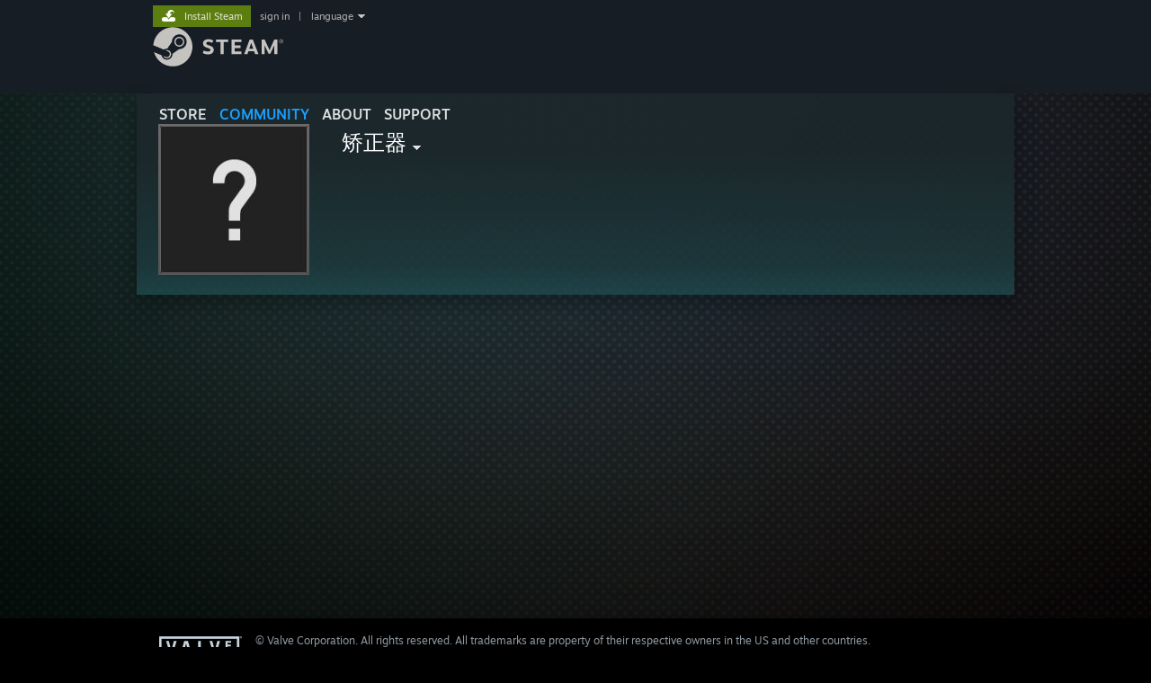

--- FILE ---
content_type: text/css;charset=UTF-8
request_url: https://community.fastly.steamstatic.com/public/shared/css/buttons.css?v=0Ihq-pAoptBq&l=english&_cdn=fastly
body_size: 3366
content:
.btn_green_white_innerfade {
	border-radius: 2px;
	border: none;
	padding: 1px;
	display: inline-block;
	cursor: pointer;
	text-decoration: none !important;
	color: #D2E885 !important;

				background: #a4d007;
			background: -webkit-linear-gradient( top, #a4d007 5%, #536904 95%);
	background: linear-gradient( to bottom, #a4d007 5%, #536904 95%);
	}

	.btn_green_white_innerfade > span {
		border-radius: 2px;
		display: block;


					background: #799905;
			background: -webkit-linear-gradient( top, #799905 5%, #536904 95%);
	background: linear-gradient( to bottom, #799905 5%, #536904 95%);
			}

@media (forced-colors:active) {
	.btn_green_white_innerfade {
		background: ButtonFace;
	}
	.btn_green_white_innerfade > span {
		background: ButtonFace;
		border: 1px solid ButtonBorder;
	}
}
.btn_green_white_innerfade:not(.btn_disabled):not(:disabled):not(.btn_active):not(.active):hover {
	text-decoration: none !important;
	color: #fff !important;

				background: #b6d908;
			background: -webkit-linear-gradient( top, #b6d908 5%, #80a006 95%);
	background: linear-gradient( to bottom, #b6d908 5%, #80a006 95%);
	}

	.btn_green_white_innerfade:not(.btn_disabled):not(:disabled):not(.btn_active):not(.active):hover > span {
					background: #a1bf07;
			background: -webkit-linear-gradient( top, #a1bf07 5%, #80a006 95%);
	background: linear-gradient( to bottom, #a1bf07 5%, #80a006 95%);
			}

.btn_blue_white_innerfade {
	border-radius: 2px;
	border: none;
	padding: 1px;
	display: inline-block;
	cursor: pointer;
	text-decoration: none !important;
	color: #fff !important;

				background: #aaceff;
			background: -webkit-linear-gradient( top, #aaceff 5%, #3c6091 95%);
	background: linear-gradient( to bottom, #aaceff 5%, #3c6091 95%);
	}

	.btn_blue_white_innerfade > span {
		border-radius: 2px;
		display: block;


					background: #82a6d7;
			background: -webkit-linear-gradient( top, #82a6d7 5%, #3c6091 95%);
	background: linear-gradient( to bottom, #82a6d7 5%, #3c6091 95%);
			}

@media (forced-colors:active) {
	.btn_blue_white_innerfade {
		background: ButtonFace;
	}
	.btn_blue_white_innerfade > span {
		background: ButtonFace;
		border: 1px solid ButtonBorder;
	}
}
.btn_blue_white_innerfade:not(.btn_disabled):not(:disabled):not(.btn_active):not(.active):hover {
	text-decoration: none !important;
	color: #fff !important;

				background: #bbd8ff;
			background: -webkit-linear-gradient( top, #bbd8ff 5%, #4873a7 95%);
	background: linear-gradient( to bottom, #bbd8ff 5%, #4873a7 95%);
	}

	.btn_blue_white_innerfade:not(.btn_disabled):not(:disabled):not(.btn_active):not(.active):hover > span {
					background: #9ab7de;
			background: -webkit-linear-gradient( top, #9ab7de 5%, #4873a7 95%);
	background: linear-gradient( to bottom, #9ab7de 5%, #4873a7 95%);
			}

.btn_darkblue_white_innerfade {
	border-radius: 2px;
	border: none;
	padding: 1px;
	display: inline-block;
	cursor: pointer;
	text-decoration: none !important;
	color: #A4D7F5 !important;

				background: rgba(47,137,188,1);
			background: -webkit-linear-gradient( top, rgba(47,137,188,1) 5%, rgba(23,67,92,1) 95%);
	background: linear-gradient( to bottom, rgba(47,137,188,1) 5%, rgba(23,67,92,1) 95%);
	}

	.btn_darkblue_white_innerfade > span {
		border-radius: 2px;
		display: block;


					background: rgba(33,101,138,1);
			background: -webkit-linear-gradient( top, rgba(33,101,138,1) 5%, rgba(23,67,92,1) 95%);
	background: linear-gradient( to bottom, rgba(33,101,138,1) 5%, rgba(23,67,92,1) 95%);
			}

@media (forced-colors:active) {
	.btn_darkblue_white_innerfade {
		background: ButtonFace;
	}
	.btn_darkblue_white_innerfade > span {
		background: ButtonFace;
		border: 1px solid ButtonBorder;
	}
}
.btn_darkblue_white_innerfade:not(.btn_disabled):not(:disabled):not(.btn_active):not(.active):hover {
	text-decoration: none !important;
	color: #ffffff !important;

				background: rgba(102,192,244,1);
			background: -webkit-linear-gradient( top, rgba(102,192,244,1) 5%, rgba(47,137,188,1) 95%);
	background: linear-gradient( to bottom, rgba(102,192,244,1) 5%, rgba(47,137,188,1) 95%);
	}

	.btn_darkblue_white_innerfade:not(.btn_disabled):not(:disabled):not(.btn_active):not(.active):hover > span {
		background: transparent;			}

	.btn_darkblue_white_innerfade.btn_active, btn_darkblue_white_innerfade.active {
	text-decoration: none !important;
	color: #323b49 !important;

		background: #fff !important;			}

	.btn_darkblue_white_innerfade.btn_active > span, btn_darkblue_white_innerfade.active > span {
					background: #989b9e;
			background: -webkit-linear-gradient( top, #989b9e 5%, #aeb1b5 95%);
	background: linear-gradient( to bottom, #989b9e 5%, #aeb1b5 95%);
			}

	.btn_darkred_white_innerfade {
	border-radius: 2px;
	border: none;
	padding: 1px;
	display: inline-block;
	cursor: pointer;
	text-decoration: none !important;
	color: #F5D7A4 !important;

				background: rgba(188,47,47,1);
			background: -webkit-linear-gradient( top, rgba(188,47,47,1) 5%, rgba(92,37,23,1) 95%);
	background: linear-gradient( to bottom, rgba(188,47,47,1) 5%, rgba(92,37,23,1) 95%);
	}

	.btn_darkred_white_innerfade > span {
		border-radius: 2px;
		display: block;


					background: rgba(138,51,33,1);
			background: -webkit-linear-gradient( top, rgba(138,51,33,1) 5%, rgba(92,37,23,1) 95%);
	background: linear-gradient( to bottom, rgba(138,51,33,1) 5%, rgba(92,37,23,1) 95%);
			}

@media (forced-colors:active) {
	.btn_darkred_white_innerfade {
		background: ButtonFace;
	}
	.btn_darkred_white_innerfade > span {
		background: ButtonFace;
		border: 1px solid ButtonBorder;
	}
}
.btn_darkred_white_innerfade:not(.btn_disabled):not(:disabled):not(.btn_active):not(.active):hover {
	text-decoration: none !important;
	color: #ffffff !important;

				background: rgba(244,92,102,1);
			background: -webkit-linear-gradient( top, rgba(244,92,102,1) 5%, rgba(188,67,47,1) 95%);
	background: linear-gradient( to bottom, rgba(244,92,102,1) 5%, rgba(188,67,47,1) 95%);
	}

	.btn_darkred_white_innerfade:not(.btn_disabled):not(:disabled):not(.btn_active):not(.active):hover > span {
		background: transparent;			}

	.btn_darkred_white_innerfade.btn_active, btn_darkred_white_innerfade.active {
	text-decoration: none !important;
	color: #493b32 !important;

		background: #fff !important;			}

	.btn_darkred_white_innerfade.btn_active > span, btn_darkred_white_innerfade.active > span {
					background: #9e9b98;
			background: -webkit-linear-gradient( top, #9e9b98 5%, #b5b1ae 95%);
	background: linear-gradient( to bottom, #9e9b98 5%, #b5b1ae 95%);
			}

	.btn_grey_white_innerfade {
	border-radius: 2px;
	border: none;
	padding: 1px;
	display: inline-block;
	cursor: pointer;
	text-decoration: none !important;
	color: #fff !important;

				background: #acb5bd;
			background: -webkit-linear-gradient( top, #acb5bd 5%, #414a52 95%);
	background: linear-gradient( to bottom, #acb5bd 5%, #414a52 95%);
	}

	.btn_grey_white_innerfade > span {
		border-radius: 2px;
		display: block;


					background: #778088;
			background: -webkit-linear-gradient( top, #778088 5%, #414a52 95%);
	background: linear-gradient( to bottom, #778088 5%, #414a52 95%);
			}

@media (forced-colors:active) {
	.btn_grey_white_innerfade {
		background: ButtonFace;
	}
	.btn_grey_white_innerfade > span {
		background: ButtonFace;
		border: 1px solid ButtonBorder;
	}
}
.btn_grey_white_innerfade:not(.btn_disabled):not(:disabled):not(.btn_active):not(.active):hover {
	text-decoration: none !important;
	color: #fff !important;

				background: #cfd8e0;
			background: -webkit-linear-gradient( top, #cfd8e0 5%, #565f67 95%);
	background: linear-gradient( to bottom, #cfd8e0 5%, #565f67 95%);
	}

	.btn_grey_white_innerfade:not(.btn_disabled):not(:disabled):not(.btn_active):not(.active):hover > span {
					background: #99a2aa;
			background: -webkit-linear-gradient( top, #99a2aa 5%, #565f67 95%);
	background: linear-gradient( to bottom, #99a2aa 5%, #565f67 95%);
			}

.btn_grey_grey {
	border-radius: 2px;
	border: none;
	padding: 1px;
	display: inline-block;
	cursor: pointer;
	text-decoration: none !important;
	color: #ebebeb !important;

	background: rgba( 0, 0, 0, 0.4);	}

	.btn_grey_grey > span {
		border-radius: 2px;
		display: block;


		background: transparent;			}

@media (forced-colors:active) {
	.btn_grey_grey {
		background: ButtonFace;
	}
	.btn_grey_grey > span {
		background: ButtonFace;
		border: 1px solid ButtonBorder;
	}
}
.btn_grey_grey:not(.btn_disabled):not(:disabled):not(.btn_active):not(.active):hover {
	text-decoration: none !important;
	color: #000 !important;

	background: #7bb7e3;	}

	.btn_grey_grey:not(.btn_disabled):not(:disabled):not(.btn_active):not(.active):hover > span {
		background: transparent;			}

.btn_grey_grey_outer_bevel {
	border-radius: 2px;
	border: none;
	padding: 1px;
	display: inline-block;
	cursor: pointer;
	text-decoration: none !important;
	color: #ebebeb !important;

	background: #000;	}

	.btn_grey_grey_outer_bevel > span {
		border-radius: 2px;
		display: block;


					background: #2B2B2B;
			background: -webkit-linear-gradient( top, #2B2B2B 5%, #202020 95%);
	background: linear-gradient( to bottom, #2B2B2B 5%, #202020 95%);
			}

@media (forced-colors:active) {
	.btn_grey_grey_outer_bevel {
		background: ButtonFace;
	}
	.btn_grey_grey_outer_bevel > span {
		background: ButtonFace;
		border: 1px solid ButtonBorder;
	}
}
.btn_grey_grey_outer_bevel:not(.btn_disabled):not(:disabled):not(.btn_active):not(.active):hover {
	text-decoration: none !important;
	color: #ebebeb !important;

				background: #57749e;
			background: -webkit-linear-gradient( top, #57749e 5%, #364963 95%);
	background: linear-gradient( to bottom, #57749e 5%, #364963 95%);
	}

	.btn_grey_grey_outer_bevel:not(.btn_disabled):not(:disabled):not(.btn_active):not(.active):hover > span {
					background: #445b7c;
			background: -webkit-linear-gradient( top, #445b7c 5%, #364963 95%);
	background: linear-gradient( to bottom, #445b7c 5%, #364963 95%);
			}


.btn_grey_grey_outer_bevel:not(:hover) > span {
	box-shadow: inset 0 1px 1px #434343;
}
.btn_grey_black {
	border-radius: 2px;
	border: none;
	padding: 1px;
	display: inline-block;
	cursor: pointer;
	text-decoration: none !important;
	color: #67c1f5 !important;

	background: rgba(0, 0, 0, 0.5 );	}

	.btn_grey_black > span {
		border-radius: 2px;
		display: block;


		background: transparent;			}

@media (forced-colors:active) {
	.btn_grey_black {
		background: ButtonFace;
	}
	.btn_grey_black > span {
		background: ButtonFace;
		border: 1px solid ButtonBorder;
	}
}
.btn_grey_black:not(.btn_disabled):not(:disabled):not(.btn_active):not(.active):hover {
	text-decoration: none !important;
	color: #fff !important;

	background: rgba( 102, 192, 244, 0.4 );	}

	.btn_grey_black:not(.btn_disabled):not(:disabled):not(.btn_active):not(.active):hover > span {
		background: transparent;			}

	.btn_grey_black.btn_active, btn_grey_black.active {
	text-decoration: none !important;
	color: #fff !important;

		background: rgba( 102, 192, 244, 0.2 );;			}

	.btn_grey_black.btn_active > span, btn_grey_black.active > span {
		background: transparent;			}

	.btn_black {
	border-radius: 2px;
	border: none;
	padding: 1px;
	display: inline-block;
	cursor: pointer;
	text-decoration: none !important;
	color: #ebebeb !important;

	background: #000;	}

	.btn_black > span {
		border-radius: 2px;
		display: block;


		background: transparent;			}

@media (forced-colors:active) {
	.btn_black {
		background: ButtonFace;
	}
	.btn_black > span {
		background: ButtonFace;
		border: 1px solid ButtonBorder;
	}
}
.btn_black:not(.btn_disabled):not(:disabled):not(.btn_active):not(.active):hover {
	text-decoration: none !important;
	color: #000 !important;

	background: #97C0E3;	}

	.btn_black:not(.btn_disabled):not(:disabled):not(.btn_active):not(.active):hover > span {
		background: transparent;			}

.btnv6_blue_hoverfade {
	border-radius: 2px;
	border: none;
	padding: 1px;
	display: inline-block;
	cursor: pointer;
	text-decoration: none !important;
	color: #67c1f5 !important;

	background: rgba( 103, 193, 245, 0.2 );	}

	.btnv6_blue_hoverfade > span {
		border-radius: 2px;
		display: block;


		background: transparent;			}

@media (forced-colors:active) {
	.btnv6_blue_hoverfade {
		background: ButtonFace;
	}
	.btnv6_blue_hoverfade > span {
		background: ButtonFace;
		border: 1px solid ButtonBorder;
	}
}
.btnv6_blue_hoverfade:not(.btn_disabled):not(:disabled):not(.btn_active):not(.active):hover {
	text-decoration: none !important;
	color: #fff !important;

				background: #417a9b;
			background: -webkit-linear-gradient( 150deg, #417a9b 5%,#67c1f5 95%);
	background: linear-gradient( -60deg, #417a9b 5%,#67c1f5 95%);
	}

	.btnv6_blue_hoverfade:not(.btn_disabled):not(:disabled):not(.btn_active):not(.active):hover > span {
		background: transparent;			}

	.btnv6_blue_hoverfade.btn_active, btnv6_blue_hoverfade.active {
	text-decoration: none !important;
	color: #fff !important;

		background: rgba( 103, 193, 245, 0.6 );;			}

	.btnv6_blue_hoverfade.btn_active > span, btnv6_blue_hoverfade.active > span {
		background: transparent;			}

	.btnv6_lightblue_blue {
	border-radius: 2px;
	border: none;
	padding: 1px;
	display: inline-block;
	cursor: pointer;
	text-decoration: none !important;
	color: #2B5066 !important;

				background: rgba(193,228,249,1);
			background: -webkit-linear-gradient( top, rgba(193,228,249,1) 5%, rgba(148,183,202,1) 95%);
	background: linear-gradient( to bottom, rgba(193,228,249,1) 5%, rgba(148,183,202,1) 95%);
	}

	.btnv6_lightblue_blue > span {
		border-radius: 2px;
		display: block;


		background: transparent;		text-shadow: 1px 1px 0px rgba( 255, 255, 255, 0.1 );	}

@media (forced-colors:active) {
	.btnv6_lightblue_blue {
		background: ButtonFace;
	}
	.btnv6_lightblue_blue > span {
		background: ButtonFace;
		border: 1px solid ButtonBorder;
	}
}
.btnv6_lightblue_blue:not(.btn_disabled):not(:disabled):not(.btn_active):not(.active):hover {
	text-decoration: none !important;
	color: #ffffff !important;

				background: rgba(102,192,244,1);
			background: -webkit-linear-gradient( top, rgba(102,192,244,1) 5%, rgba(47,137,188,1) 95%);
	background: linear-gradient( to bottom, rgba(102,192,244,1) 5%, rgba(47,137,188,1) 95%);
	}

	.btnv6_lightblue_blue:not(.btn_disabled):not(:disabled):not(.btn_active):not(.active):hover > span {
		background: transparent;			}

.btnv6_blue_blue_innerfade {
	border-radius: 2px;
	border: none;
	padding: 1px;
	display: inline-block;
	cursor: pointer;
	text-decoration: none !important;
	color: #A4D7F5 !important;

				background: rgba(47,137,188,1);
			background: -webkit-linear-gradient( top, rgba(47,137,188,1) 5%, rgba(23,67,92,1) 95%);
	background: linear-gradient( to bottom, rgba(47,137,188,1) 5%, rgba(23,67,92,1) 95%);
	}

	.btnv6_blue_blue_innerfade > span {
		border-radius: 2px;
		display: block;


		background: transparent;		text-shadow: -1px -1px 0px rgba( 0, 0, 0, 0.1 );	}

@media (forced-colors:active) {
	.btnv6_blue_blue_innerfade {
		background: ButtonFace;
	}
	.btnv6_blue_blue_innerfade > span {
		background: ButtonFace;
		border: 1px solid ButtonBorder;
	}
}
.btnv6_blue_blue_innerfade:not(.btn_disabled):not(:disabled):not(.btn_active):not(.active):hover {
	text-decoration: none !important;
	color: #ffffff !important;

				background: rgba(102,192,244,1);
			background: -webkit-linear-gradient( top, rgba(102,192,244,1) 5%, rgba(47,137,188,1) 95%);
	background: linear-gradient( to bottom, rgba(102,192,244,1) 5%, rgba(47,137,188,1) 95%);
	}

	.btnv6_blue_blue_innerfade:not(.btn_disabled):not(:disabled):not(.btn_active):not(.active):hover > span {
		background: transparent;			}

.btnv6_green_white_innerfade {
	border-radius: 2px;
	border: none;
	padding: 1px;
	display: inline-block;
	cursor: pointer;
	text-decoration: none !important;
	color: #D2E885 !important;

				background: rgba(121,153,5,1);
			background: -webkit-linear-gradient( top, rgba(121,153,5,1) 5%, rgba(83,105,4,1) 95%);
	background: linear-gradient( to bottom, rgba(121,153,5,1) 5%, rgba(83,105,4,1) 95%);
	}

	.btnv6_green_white_innerfade > span {
		border-radius: 2px;
		display: block;


		background: transparent;		text-shadow: -1px -1px 0px rgba( 0, 0, 0, 0.1 );	}

@media (forced-colors:active) {
	.btnv6_green_white_innerfade {
		background: ButtonFace;
	}
	.btnv6_green_white_innerfade > span {
		background: ButtonFace;
		border: 1px solid ButtonBorder;
	}
}
.btnv6_green_white_innerfade:not(.btn_disabled):not(:disabled):not(.btn_active):not(.active):hover {
	text-decoration: none !important;
	color: #ffffff !important;

				background: rgba(164,208,7,1);
			background: -webkit-linear-gradient( top, rgba(164,208,7,1) 5%, rgba(107,135,5,1) 95%);
	background: linear-gradient( to bottom, rgba(164,208,7,1) 5%, rgba(107,135,5,1) 95%);
	}

	.btnv6_green_white_innerfade:not(.btn_disabled):not(:disabled):not(.btn_active):not(.active):hover > span {
		background: transparent;			}

.btnv6_grey_black {
	border-radius: 2px;
	border: none;
	padding: 1px;
	display: inline-block;
	cursor: pointer;
	text-decoration: none !important;
	color: #66c0f4 !important;

	background: #212c3d;	}

	.btnv6_grey_black > span {
		border-radius: 2px;
		display: block;


		background: transparent;			}

@media (forced-colors:active) {
	.btnv6_grey_black {
		background: ButtonFace;
	}
	.btnv6_grey_black > span {
		background: ButtonFace;
		border: 1px solid ButtonBorder;
	}
}
.btnv6_grey_black:not(.btn_disabled):not(:disabled):not(.btn_active):not(.active):hover {
	text-decoration: none !important;
	color: #fff !important;

	background: #66c0f4;	}

	.btnv6_grey_black:not(.btn_disabled):not(:disabled):not(.btn_active):not(.active):hover > span {
		background: transparent;			}

	.btnv6_grey_black.btn_active, btnv6_grey_black.active {
	text-decoration: none !important;
	color: #fff !important;

		background: rgba( 103, 193, 245, 0.4 );;			}

	.btnv6_grey_black.btn_active > span, btnv6_grey_black.active > span {
		background: transparent;			}

	.btnv6_white_transparent {
	border-radius: 2px;
	border: none;
	padding: 1px;
	display: inline-block;
	cursor: pointer;
	text-decoration: none !important;
	color: #fff !important;

	background: transparent;	}

	.btnv6_white_transparent > span {
		border-radius: 2px;
		display: block;


		background: transparent;		border: 1px solid rgba(255,255,255,0.4);
border-radius: 2px;	}

@media (forced-colors:active) {
	.btnv6_white_transparent {
		background: ButtonFace;
	}
	.btnv6_white_transparent > span {
		background: ButtonFace;
		border: 1px solid ButtonBorder;
	}
}
.btnv6_white_transparent:not(.btn_disabled):not(:disabled):not(.btn_active):not(.active):hover {
	text-decoration: none !important;
	color: #fff !important;

	background: transparent;	}

	.btnv6_white_transparent:not(.btn_disabled):not(:disabled):not(.btn_active):not(.active):hover > span {
		background: transparent;		border: 1px solid rgba(255,255,255,1);
border-radius: 2px;	}

.btn_teal {
	border-radius: 2px;
	border: none;
	padding: 1px;
	display: inline-block;
	cursor: pointer;
	text-decoration: none !important;
	color: #A4D7F5 !important;

				background: rgba(62,133,154,1);
			background: -webkit-linear-gradient( top, rgba(62,133,154,1) 5%, rgba(30,73,85,1) 95%);
	background: linear-gradient( to bottom, rgba(62,133,154,1) 5%, rgba(30,73,85,1) 95%);
	}

	.btn_teal > span {
		border-radius: 2px;
		display: block;


					background: rgba(33,101,138,1);
			background: -webkit-linear-gradient( top, rgba(33,101,138,1) 5%, rgba(23,67,92,1) 95%);
	background: linear-gradient( to bottom, rgba(33,101,138,1) 5%, rgba(23,67,92,1) 95%);
			}

@media (forced-colors:active) {
	.btn_teal {
		background: ButtonFace;
	}
	.btn_teal > span {
		background: ButtonFace;
		border: 1px solid ButtonBorder;
	}
}
.btn_teal:not(.btn_disabled):not(:disabled):not(.btn_active):not(.active):hover {
	text-decoration: none !important;
	color: #ffffff !important;

				background: rgba(92,163,184,1);
			background: -webkit-linear-gradient( top, rgba(92,163,184,1) 5%, rgba(60,103,115,1) 95%);
	background: linear-gradient( to bottom, rgba(92,163,184,1) 5%, rgba(60,103,115,1) 95%);
	}

	.btn_teal:not(.btn_disabled):not(:disabled):not(.btn_active):not(.active):hover > span {
		background: transparent;			}

	.btn_teal.btn_active, btn_teal.active {
	text-decoration: none !important;
	color: #323b49 !important;

		background: #fff !important;			}

	.btn_teal.btn_active > span, btn_teal.active > span {
					background: rgba(72,143,164,1);
			background: -webkit-linear-gradient( top, rgba(72,143,164,1) 5%, rgba(40,83,95,1) 95%);
	background: linear-gradient( to bottom, rgba(72,143,164,1) 5%, rgba(40,83,95,1) 95%);
			}

	.btn_royal_blue {
	border-radius: 2px;
	border: none;
	padding: 1px;
	display: inline-block;
	cursor: pointer;
	text-decoration: none !important;
	color: #A4D7F5 !important;

				background: rgba(79,78,181,1);
			background: -webkit-linear-gradient( top, rgba(79,78,181,1) 5%, rgba(49,48,151,1) 95%);
	background: linear-gradient( to bottom, rgba(79,78,181,1) 5%, rgba(49,48,151,1) 95%);
	}

	.btn_royal_blue > span {
		border-radius: 2px;
		display: block;


					background: rgba(33,101,138,1);
			background: -webkit-linear-gradient( top, rgba(33,101,138,1) 5%, rgba(23,67,92,1) 95%);
	background: linear-gradient( to bottom, rgba(33,101,138,1) 5%, rgba(23,67,92,1) 95%);
			}

@media (forced-colors:active) {
	.btn_royal_blue {
		background: ButtonFace;
	}
	.btn_royal_blue > span {
		background: ButtonFace;
		border: 1px solid ButtonBorder;
	}
}
.btn_royal_blue:not(.btn_disabled):not(:disabled):not(.btn_active):not(.active):hover {
	text-decoration: none !important;
	color: #ffffff !important;

				background: rgba(109,108,211,1);
			background: -webkit-linear-gradient( top, rgba(109,108,211,1) 5%, rgba(79,78,181,1) 95%);
	background: linear-gradient( to bottom, rgba(109,108,211,1) 5%, rgba(79,78,181,1) 95%);
	}

	.btn_royal_blue:not(.btn_disabled):not(:disabled):not(.btn_active):not(.active):hover > span {
		background: transparent;			}

	.btn_royal_blue.btn_active, btn_royal_blue.active {
	text-decoration: none !important;
	color: #323b49 !important;

		background: #fff !important;			}

	.btn_royal_blue.btn_active > span, btn_royal_blue.active > span {
					background: rgba(72,143,164,1);
			background: -webkit-linear-gradient( top, rgba(72,143,164,1) 5%, rgba(40,83,95,1) 95%);
	background: linear-gradient( to bottom, rgba(72,143,164,1) 5%, rgba(40,83,95,1) 95%);
			}

	.btn_plum {
	border-radius: 2px;
	border: none;
	padding: 1px;
	display: inline-block;
	cursor: pointer;
	text-decoration: none !important;
	color: #A4D7F5 !important;

				background: rgba(111,35,74,1);
			background: -webkit-linear-gradient( top, rgba(111,35,74,1) 5%, rgba(81,5,44,1) 95%);
	background: linear-gradient( to bottom, rgba(111,35,74,1) 5%, rgba(81,5,44,1) 95%);
	}

	.btn_plum > span {
		border-radius: 2px;
		display: block;


					background: rgba(33,101,138,1);
			background: -webkit-linear-gradient( top, rgba(33,101,138,1) 5%, rgba(23,67,92,1) 95%);
	background: linear-gradient( to bottom, rgba(33,101,138,1) 5%, rgba(23,67,92,1) 95%);
			}

@media (forced-colors:active) {
	.btn_plum {
		background: ButtonFace;
	}
	.btn_plum > span {
		background: ButtonFace;
		border: 1px solid ButtonBorder;
	}
}
.btn_plum:not(.btn_disabled):not(:disabled):not(.btn_active):not(.active):hover {
	text-decoration: none !important;
	color: #ffffff !important;

				background: rgba(151,75,114,1);
			background: -webkit-linear-gradient( top, rgba(151,75,114,1) 5%, rgba(121,45,84,1) 95%);
	background: linear-gradient( to bottom, rgba(151,75,114,1) 5%, rgba(121,45,84,1) 95%);
	}

	.btn_plum:not(.btn_disabled):not(:disabled):not(.btn_active):not(.active):hover > span {
		background: transparent;			}

	.btn_plum.btn_active, btn_plum.active {
	text-decoration: none !important;
	color: #323b49 !important;

		background: #fff !important;			}

	.btn_plum.btn_active > span, btn_plum.active > span {
					background: rgba(72,143,164,1);
			background: -webkit-linear-gradient( top, rgba(72,143,164,1) 5%, rgba(40,83,95,1) 95%);
	background: linear-gradient( to bottom, rgba(72,143,164,1) 5%, rgba(40,83,95,1) 95%);
			}

	.btn_green_steamui {
	border-radius: 2px;
	border: none;
	padding: 1px;
	display: inline-block;
	cursor: pointer;
	text-decoration: none !important;
	color: #d2efa9; !important;

	background: transparent;	text-shadow: 1px 1px 0px rgba( 0, 0, 0, 0.3 );}

	.btn_green_steamui > span {
		border-radius: 2px;
		display: block;


					background: #6fa720;
			background: -webkit-linear-gradient( top, #6fa720 5%, #588a1b 95%);
	background: linear-gradient( to bottom, #6fa720 5%, #588a1b 95%);
		background: linear-gradient( to right, #75b022 5%, #588a1b 95%);	}

@media (forced-colors:active) {
	.btn_green_steamui {
		background: ButtonFace;
	}
	.btn_green_steamui > span {
		background: ButtonFace;
		border: 1px solid ButtonBorder;
	}
}
.btn_green_steamui:not(.btn_disabled):not(:disabled):not(.btn_active):not(.active):hover {
	text-decoration: none !important;
	color: #fff; !important;

	background: transparent;	}

	.btn_green_steamui:not(.btn_disabled):not(:disabled):not(.btn_active):not(.active):hover > span {
					background: #8ed629;
			background: -webkit-linear-gradient( top, #8ed629 5%, #6aa621 95%);
	background: linear-gradient( to bottom, #8ed629 5%, #6aa621 95%);
		background: linear-gradient( to right, #8ed629 5%, #6aa621 95%);	}

	.btn_green_steamui.btn_active, btn_green_steamui.active {
	text-decoration: none !important;
	color: #fff; !important;

		background: transparent;			}

	.btn_green_steamui.btn_active > span, btn_green_steamui.active > span {
					background: #8ed629;
			background: -webkit-linear-gradient( top, #8ed629 5%, #6aa621 95%);
	background: linear-gradient( to bottom, #8ed629 5%, #6aa621 95%);
		background: linear-gradient( to right, #8ed629 5%, #6aa621 95%);	}

	.btn_grey_steamui {
	border-radius: 2px;
	border: none;
	padding: 1px;
	display: inline-block;
	cursor: pointer;
	text-decoration: none !important;
	color: #dfe3e6; !important;

	background: transparent;	}

	.btn_grey_steamui > span {
		border-radius: 2px;
		display: block;


					background: #75b022;
			background: -webkit-linear-gradient( top, #75b022 5%, #588a1b 95%);
	background: linear-gradient( to bottom, #75b022 5%, #588a1b 95%);
		background: linear-gradient( to right, #32363f 5%, #32363f 95%); box-shadow: 2px 2px 5px rgba(0, 0, 0, 0.2); transition: all 0.2s ease-out;	}

@media (forced-colors:active) {
	.btn_grey_steamui {
		background: ButtonFace;
	}
	.btn_grey_steamui > span {
		background: ButtonFace;
		border: 1px solid ButtonBorder;
	}
}
.btn_grey_steamui:not(.btn_disabled):not(:disabled):not(.btn_active):not(.active):hover {
	text-decoration: none !important;
	color: #fff; !important;

	background: transparent;	}

	.btn_grey_steamui:not(.btn_disabled):not(:disabled):not(.btn_active):not(.active):hover > span {
					background: #8ed629;
			background: -webkit-linear-gradient( top, #8ed629 5%, #6aa621 95%);
	background: linear-gradient( to bottom, #8ed629 5%, #6aa621 95%);
		background: linear-gradient( to right, #464d58 5%, #464d58 95%); box-shadow: 2px 2px 15px rgba(0, 0, 0, 0.5);	}

.btn_blue_steamui {
	border-radius: 2px;
	border: none;
	padding: 1px;
	display: inline-block;
	cursor: pointer;
	text-decoration: none !important;
	color: #c3e1f8; !important;

	background: transparent;	text-shadow: 1px 1px 0px rgba( 0, 0, 0, 0.3 );}

	.btn_blue_steamui > span {
		border-radius: 2px;
		display: block;


					background: #75b022;
			background: -webkit-linear-gradient( top, #75b022 5%, #588a1b 95%);
	background: linear-gradient( to bottom, #75b022 5%, #588a1b 95%);
		background: linear-gradient( to right, #47bfff 5%, #1a44c2 60%); box-shadow: 2px 2px 5px rgba(0, 0, 0, 0.2); background-position: 25%; background-size: 330% 100%;	}

@media (forced-colors:active) {
	.btn_blue_steamui {
		background: ButtonFace;
	}
	.btn_blue_steamui > span {
		background: ButtonFace;
		border: 1px solid ButtonBorder;
	}
}
.btn_blue_steamui:not(.btn_disabled):not(:disabled):not(.btn_active):not(.active):hover {
	text-decoration: none !important;
	color: #fff; !important;

	background: transparent;	}

	.btn_blue_steamui:not(.btn_disabled):not(:disabled):not(.btn_active):not(.active):hover > span {
					background: #8ed629;
			background: -webkit-linear-gradient( top, #8ed629 5%, #6aa621 95%);
	background: linear-gradient( to bottom, #8ed629 5%, #6aa621 95%);
		background: linear-gradient( to right, #47bfff 5%, #1a44c2 60%); box-shadow: 2px 2px 15px rgba(0, 0, 0, 0.5); background-position: 0%; background-size: 330% 100%;	}


/* This class must be applied to anything you want to use buttons in to enable hover states. */
.btn_hover {}

.inner_bevel {
	-moz-box-shadow:	2px 2px 5px rgba(0,0,0,0.75) inset, -2px -2px 5px rgba(150,150,150,1) inset;
	-webkit-box-shadow:	2px 2px 5px rgba(0,0,0,0.75) inset, -2px -2px 5px rgba(150,150,150,1) inset;
	box-shadow: 		2px 2px 5px rgba(0,0,0,0.75) inset, -2px -2px 5px rgba(150,150,150,1) inset;
}

/* fix for mozilla <button> elements */
button::-moz-focus-inner
{
	padding: 0;
	border: none;
}

/* Borders */
.btn_border_2px {
	border-radius: 4px;
	border: 2px solid #172030;
}

.btn_border_2px > span {
	border-radius: 3px;
}

.btnv6_border_2px {
	border-radius: 4px;
	border: 2px solid #17202f;
}

.btnv6_border_2px > span {
	border-radius: 3px;
}

/* Sizing */
.btn_large > span, input.btn_large {
	padding: 0 15px;
	font-size: 16px;
	line-height: 40px;
}

.btn_medium_tall > span, input.btn_medium_tall {
	padding: 0 15px;
	font-size: 15px;
	line-height: 36px;
}

.btn_medium > span, input.btn_medium {
	padding: 0 15px;
	font-size: 15px;
	line-height: 30px;
}

.btn_medium .ico16 {
	margin: 7px 0;
	vertical-align: top;
}

.btn_medium_thin > span, input.btn_medium_thin {
	padding: 0 5px;
	font-size: 15px;
	line-height: 30px;
}

.btn_medium_wide > span, input.btn_medium_wide {
	padding: 0 24px;
	font-size: 15px;
	line-height: 30px;
}

.btn_small > span, input.btn_small {
	padding: 0 15px;
	font-size: 12px;
	line-height: 20px;
}

.btn_small_thin > span, input.btn_small_thin {
	padding: 0 5px;
	font-size: 12px;
	line-height: 20px;
}

.btn_small_tall > span, input.btn_small_tall {
    padding: 0 15px;
    font-size: 12px;
    line-height: 24px;
}

.btn_small_wide > span, input.btn_small_wide {
	padding: 0 24px;
	font-size: 12px;
	line-height: 20px;
}
.btn_tiny > span, input.btn_tiny {
	padding: 0 7px;
	font-size: 11px;
	line-height: 17px;
}

/* Misc effects */
.btn_uppercase > span {
	text-transform: uppercase;
}

/* Icons */

/* 18x18 */
.ico18{
	display: inline-block;
	width: 18px;
	height: 18px;
	margin: 0 0px;
	background: url(https://community.fastly.steamstatic.com/public/shared/images/buttons/icons_18.png?v=3);
	vertical-align: text-top;
}


	.ico18.thumb_down {
		background-position: -18px 0px;	}

			.ico_hover:not(.btn_disabled):not(:disabled):not(.btn_active):not(.active):hover .ico18.thumb_down {
			background-position: -90px 0px;		}
	
			.btn_active .ico18.thumb_down, .active .ico18.thumb_down {
			background-position: -54px 0px;		}
		
	.ico18.thumb_up {
		background-position: 0px 0px;	}

			.ico_hover:not(.btn_disabled):not(:disabled):not(.btn_active):not(.active):hover .ico18.thumb_up {
			background-position: -72px 0px;		}
	
			.btn_active .ico18.thumb_up, .active .ico18.thumb_up {
			background-position: -36px 0px;		}
		
	.ico18.accepted_and_voted {
		background-position: 0px -18px;	}

	
		
/* 16x16 */
.ico16{
	display: inline-block;
	width: 16px;
	height: 16px;
	background: url(https://community.fastly.steamstatic.com/public/shared/images/buttons/icons_16.png?v=5);
	vertical-align: text-top;
}


	.ico16.comment {
		background-position: 0px 0px;	}

			.ico_hover:not(.btn_disabled):not(:disabled):not(.btn_active):not(.active):hover .ico16.comment {
			background-position: -16px 0px;		}
	
		
	.ico16.thumb_down {
		background-position: -32px 0px;	}

			.ico_hover:not(.btn_disabled):not(:disabled):not(.btn_active):not(.active):hover .ico16.thumb_down {
			background-position: -48px 0px;		}
	
			.btn_active .ico16.thumb_down, .active .ico16.thumb_down {
			background-position: -64px 0px;		}
		
	.ico16.thumb_up {
		background-position: -80px 0px;	}

			.ico_hover:not(.btn_disabled):not(:disabled):not(.btn_active):not(.active):hover .ico16.thumb_up {
			background-position: -112px 0px;		}
	
			.btn_active .ico16.thumb_up, .active .ico16.thumb_up {
			background-position: -96px 0px;		}
		
	.ico16.thumb_downv6 {
		background-position: -64px -16px;	}

			.ico_hover:not(.btn_disabled):not(:disabled):not(.btn_active):not(.active):hover .ico16.thumb_downv6 {
			background-position: -80px -16px;		}
	
			.btn_active .ico16.thumb_downv6, .active .ico16.thumb_downv6 {
			background-position: -96px -16px;		}
		
	.ico16.thumb_upv6 {
		background-position: -112px -16px;	}

			.ico_hover:not(.btn_disabled):not(:disabled):not(.btn_active):not(.active):hover .ico16.thumb_upv6 {
			background-position: -144px -16px;		}
	
			.btn_active .ico16.thumb_upv6, .active .ico16.thumb_upv6 {
			background-position: -128px -16px;		}
		
	.ico16.arrow_up {
		background-position: 0px -16px;	}

			.ico_hover:not(.btn_disabled):not(:disabled):not(.btn_active):not(.active):hover .ico16.arrow_up {
			background-position: -16px -16px;		}
	
		
	.ico16.arrow_down {
		background-position: -48px -16px;	}

			.ico_hover:not(.btn_disabled):not(:disabled):not(.btn_active):not(.active):hover .ico16.arrow_down {
			background-position: -32px -16px;		}
	
		
	.ico16.report {
		background-position: -128px 0px;	}

			.ico_hover:not(.btn_disabled):not(:disabled):not(.btn_active):not(.active):hover .ico16.report {
			background-position: -144px 0px;		}
	
			.btn_active .ico16.report, .active .ico16.report {
			background-position: -160px 0px;		}
		
	.ico16.reportv6 {
		background-position: -256px 0px;	}

			.ico_hover:not(.btn_disabled):not(:disabled):not(.btn_active):not(.active):hover .ico16.reportv6 {
			background-position: -272px 0px;		}
	
			.btn_active .ico16.reportv6, .active .ico16.reportv6 {
			background-position: -288px 0px;		}
		
	.ico16.arrow_next {
		background-position: -176px 0px;	}

	
		
	.ico16.checkbox {
		background-position: -192px 0px;	}

	
		
	.ico16.bucketnew {
		background-position: -208px 0px;	}

	
		
	.ico16.bucketqueue {
		background-position: -224px 0px;	}

	
		
	.ico16.bucketrefresh {
		background-position: -240px 0px;	}

	
		
	.ico16.bucketfollow {
		background-position: -176px -16px;	}

	
		
	.ico16.bucketfavorite {
		background-position: -192px -16px;	}

	
		
	.ico16.funny {
		background-position: -208px -16px;	}

			.ico_hover:not(.btn_disabled):not(:disabled):not(.btn_active):not(.active):hover .ico16.funny {
			background-position: -224px -16px;		}
	
			.btn_active .ico16.funny, .active .ico16.funny {
			background-position: -224px -16px;		}
		
	.ico16.bluearrow_down {
		background-position: -304px 0px;	}

			.ico_hover:not(.btn_disabled):not(:disabled):not(.btn_active):not(.active):hover .ico16.bluearrow_down {
			background-position: -304px -16px;		}
	
			.btn_active .ico16.bluearrow_down, .active .ico16.bluearrow_down {
			background-position: -304px -16px;		}
		
/* Arrows are the only icons I've not fully replaced yet. If you need to use them, please convert to the new icon code */

.btn_details_arrow
{
	display: inline-block;
	width: 15px;
	height: 16px;
	background-image:url('https://community.fastly.steamstatic.com/public/shared/images/buttons/icon_double_arrows.png');
	vertical-align: middle;
}

.btn_details_arrow.up
{
	background-position: 0px 0px;
}

.btn_details:not(.btn_disabled):not(:disabled):not(.btn_active):not(.active):hover .btn_details_arrow.up
{
	background-position: -15px 0px;
}

.btn_details_arrow.down
{
	background-position: 15px 0px;
}

.btn_details:not(.btn_disabled):not(:disabled):not(.btn_active):not(.active):hover .btn_details_arrow.down
{
	background-position: 30px 0px;
}

.btn_disabled, button:disabled {
	opacity: 0.45;
	cursor: default;
}

.btn_disabled:hover, button:disabled:hover {
	text-decoration: none;
}

.packageTagsArrow
{
     display: inline-block;
     width: 15px;
     height: 16px;
     background-image:url('https://community.fastly.steamstatic.com/public/shared/images/buttons/icon_double_arrows.png');
}

.packageTagsArrow.Expand
{
     background-position: 18px 1px;
}

.packageTagsArrow.Collapse
{
     background-position: 3px 1px;
}
